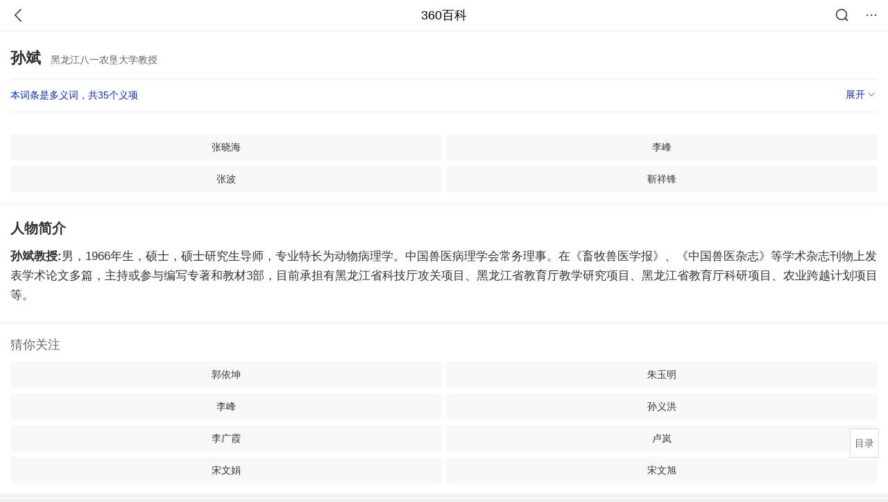

--- FILE ---
content_type: text/html; charset=utf-8
request_url: https://m.baike.so.com/doc/6290081-10456854.html
body_size: 8196
content:
<!doctype html>
<html data-n-head-ssr>
  <head >
    <meta data-n-head="ssr" charset="utf-8"><meta data-n-head="ssr" name="viewport" content="width=device-width,minimum-scale=1.0,maximum-scale=1.0,initial-scale=1.0,user-scalable=no"><meta data-n-head="ssr" data-hid="description" name="description" content="360百科提供百科知识的搜索、分享服务，在这里你可以搜索、查阅百科知识，并参与百科词条的编辑，分享贡献你的知识。"><meta data-n-head="ssr" name="format-detection" content="telephone=no"><title>孙斌(黑龙江八一农垦大学教授)</title><link data-n-head="ssr" rel="stylesheet" type="text/css" href="https://ss2.360tres.com/static/697290864fe6fc77.css"><link data-n-head="ssr" rel="shortcut icon" type="image/ico" href="https://ss2.360tres.com/static/121a1737750aa53d.ico"><script data-n-head="ssr" src="https://ss2.360tres.com/static/d7fde29189fcd950.js"></script><script data-n-head="ssr" src="https://ss2.360tres.com/static/eebeb56aef340a86.js"></script><script data-n-head="ssr" src="https://ss2.360tres.com/monitor/;monitor/2edd36ee.js"></script><script data-n-head="ssr" src="https://ss2.360tres.com/static/598e8879d76a79ff.js"></script><script data-n-head="ssr" src="https://ss2.360tres.com/static/c9fc312d1f717ba3.js"></script><script data-n-head="ssr" src="https://ss2.360tres.com/static/49955a7b55d1606b.js"></script><script data-n-head="ssr" src="https://p.sug.so.com/index.min.js"></script><script data-n-head="ssr" src="https://ss2.360tres.com/!79eb4e49/coolmidpanel-forOther.js"></script><script data-n-head="ssr" src="https://ss2.360tres.com/!695edb76/pullload.js"></script><link rel="preload" href="https://ss2.360tres.com/static/52adbc12d6f936af.js" as="script"><link rel="preload" href="https://ss2.360tres.com/static/df84f81e71158597.js" as="script"><link rel="preload" href="https://ss2.360tres.com/static/2a9542e3d9cb0fc4.css" as="style"><link rel="preload" href="https://ss2.360tres.com/static/df1c86d52adf7235.js" as="script"><link rel="preload" href="https://ss2.360tres.com/static/44feb40c61b13722.js" as="script"><link rel="stylesheet" href="https://ss2.360tres.com/static/2a9542e3d9cb0fc4.css">
    <meta name="referrer" content="always">
    <meta name="viewport" content="width=device-width,minimum-scale=1,maximum-scale=1,initial-scale=1,user-scalable=no">
    <meta name="apple-mobile-web-app-capable" content="yes">
    <meta name="apple-mobile-web-app-status-bar-style" content="black">
    <meta content="telephone=no" name="format-detection">
    <!-- 错误监控代码 -->
    <script>var ErrorReport={SIGN:"",v:"1.2"};!function(r){var n={},e=function(r){var n=new Image,e=[];for(i in r)e.push(i+"="+encodeURIComponent(r[i]));e=e.join("&"),n.onload=n.onerror=function(){n=null},n.src="//s.qhupdate.com/sou/visit_duration.gif?"+e},o={WHITELIST:["getWinHandler","window.bannerNight","global code"],SILENCE:!1,SIGN:ErrorReport.SIGN||""};window.onerror=function(r,i,t,a,c){for(var l=0;l<o.WHITELIST.length;l++)if(r.indexOf(o.WHITELIST[l])>=0)return o.SILENCE;return Math.random()>.3||setTimeout((function(){a=a||window.event&&window.event.errorCharacter||0;var i={mod:"error",url:location.href,msg:r,ua:navigator.userAgent,sign:o.SIGN,sid:"c4e22300-929c-11eb-96d3-3175502a0f56",_:"_8_yKc"};if(c&&c.stack)i.msg=c.stack.toString();else if(arguments.callee){for(var t=[],l=arguments.callee.caller,u=3;l&&--u>0&&(t.push(l.toString()),l!==l.caller);)l=l.caller;t=t.join(","),i.msg=t}if(i.msg){if(n[r])return o.SILENCE;e(i),n[r]=!0}}),0),o.SILENCE}}()</script>
  </head>

  <body >
    <div data-server-rendered="true" id="__nuxt"><div id="__layout"><div class="page" data-v-9207368a><div style="display:;" data-v-9207368a><div class="so-header so-header__fix-top" data-v-9207368a><div class="so-header__left"><i data-logid="entry-nav-back" class="so-icon--svg" style="width:22px;height:22px;font-size:22px;">
<svg width="42" height="42" viewBox="0,0,42,42" xmlns="http://www.w3.org/2000/svg"><g transform="rotate(180,21,21)" fill="none" fill-rule="evenodd"><path d="m0,0h42v42H0z"/><path d="m11.95,3.93c.55-.54,1.42-.57,2.01-.09l.11.1,16,16.27c.54.55.57,1.4.1,1.99l-.1.11L14.59,38.05c-.58.59-1.53.6-2.12.02-.55-.54-.6-1.41-.12-2.01l.1-.11L26.9,21.27,11.93,6.05c-.54-.55-.57-1.42-.09-2.01l.1-.11z" fill="currentColor" fill-rule="nonzero"/></g></svg>
</i></div> <div class="so-header__center"><a href="https://m.baike.so.com" data-logid="entry-nav-home">360百科</a></div> <div class="so-header__right"><div class="so-header__right-item"><i data-logid="entry-nav-searchicon" class="so-icon--svg" style="width:22px;height:22px;font-size:22px;">
<svg width="42" height="42" viewBox="0 0 42 42" xmlns="http://www.w3.org/2000/svg"><g fill="none" fill-rule="evenodd"><path d="m0,0h42v42H0z"/><g transform="translate(5,5)" fill="currentColor"><path d="m14-1.5C5.44-1.5-1.5,5.44-1.5,14c0,8.56,6.94,15.5,15.5,15.5,8.56,0,15.5-6.94,15.5-15.5,0-8.56-6.94-15.5-15.5-15.5zm0,3c6.9,0,12.5,5.6,12.5,12.5,0,6.9-5.6,12.5-12.5,12.5C7.1,26.5,1.5,20.9,1.5,14,1.5,7.1,7.1,1.5,14,1.5z" fill-rule="nonzero"/><rect transform="rotate(315,27,27)" x="25" y="21" width="4" height="12" rx="2"/></g></g></svg>
</i></div> <div class="so-header__right-item so-header__more-icon"><i data-logid="entry-set-set" class="so-icon--svg" style="width:22px;height:22px;font-size:22px;">
<svg width="66" height="66" viewBox="0 0 66 66" xmlns="http://www.w3.org/2000/svg"><g fill-rule="evenodd"><path fill="#fff" opacity="0" d="m0,0h66v66H0z"/><circle fill="#333" cx="21.5" cy="32.5" r="3.5"/><circle fill="#333" cx="39.5" cy="32.5" r="3.5"/><circle fill="#333" cx="57.5" cy="32.5" r="3.5"/></g></svg>
</i></div></div></div> <!----><!----><!----><!----><!----></div> <!----> <div style="display:;" data-v-9207368a><!----> <div class="doc-title no-top-img" data-v-58272c82 data-v-9207368a><div class="card-title" data-v-58272c82><div class="title" data-v-58272c82><h1 class="main-title" data-v-58272c82>孙斌</h1> <span class="sub-title" data-v-58272c82>黑龙江八一农垦大学教授</span></div> <div data-v-ce95ed66 data-v-58272c82><!----> <!----></div></div></div> <div class="sense-wrap" data-v-9207368a><div id="sense-list" class="senlist-box"><div class="senlist-main"><span class="senseone">
        本词条是多义词，共35个义项
      </span> <div class="btn"><span class="expandtxt">
          展开
          <span class="bkIcon-unfold"></span></span> <span class="collapsetxt">
          收起
          <span class="bkIcon-fold"></span></span></div></div> <div class="senlist-items"><a href="/doc/6290081-32355981.html" target="_blank" rel="noopener noreferrer">山东省济南市委常委，济南起步区党工委副书记、管委会主任，济南高新区党工委书记、管委会主任</a><a href="/doc/6290081-10442323.html" target="_blank" rel="noopener noreferrer">中国内地影视男演员</a><a href="/doc/6290081-6503570.html" target="_blank" rel="noopener noreferrer">长庆石油勘探局医院副主任中医师</a><a href="/doc/6290081-10422099.html" target="_blank" rel="noopener noreferrer">布尔津县委书记</a><a href="/doc/6290081-10424428.html" target="_blank" rel="noopener noreferrer">作家编剧</a><a href="/doc/6290081-10424512.html" target="_blank" rel="noopener noreferrer">联创社社长</a><a href="/doc/6290081-10435599.html" target="_blank" rel="noopener noreferrer">中国计量学院研究生部教授</a><a href="/doc/6290081-10437616.html" target="_blank" rel="noopener noreferrer">东莞医生</a><a href="/doc/6290081-10456854.html" target="_blank" rel="noopener noreferrer" class="cur">黑龙江八一农垦大学教授</a><a href="/doc/6290081-10461461.html" target="_blank" rel="noopener noreferrer">中国国家登山队队员</a><a href="/doc/6290081-10469411.html" target="_blank" rel="noopener noreferrer">发明家</a><a href="/doc/6290081-10470735.html" target="_blank" rel="noopener noreferrer">青年画家</a><a href="/doc/6290081-10472982.html" target="_blank" rel="noopener noreferrer">北京佑安医院副主任医师</a><a href="/doc/6290081-10475173.html" target="_blank" rel="noopener noreferrer">泸州市电视台经济部主任助理</a><a href="/doc/6290081-10476388.html" target="_blank" rel="noopener noreferrer">供电精英</a><a href="/doc/6290081-10484009.html" target="_blank" rel="noopener noreferrer">中国地质大学副教授</a><a href="/doc/6290081-10487308.html" target="_blank" rel="noopener noreferrer">北京邮电大学副教授</a><a href="/doc/6290081-10488602.html" target="_blank" rel="noopener noreferrer">深圳市子鸣科技副总经理兼销售总监</a><a href="/doc/6290081-10499361.html" target="_blank" rel="noopener noreferrer">国家一级书法家</a><a href="/doc/6290081-10500888.html" target="_blank" rel="noopener noreferrer">北京邮电大学教授</a><a href="/doc/6290081-10505850.html" target="_blank" rel="noopener noreferrer">青岛市基督教三自爱国运动委员会主任</a><a href="/doc/6290081-10512244.html" target="_blank" rel="noopener noreferrer">Black-New-New成员</a><a href="/doc/6290081-10512531.html" target="_blank" rel="noopener noreferrer">苏州大学附属儿童医院副主任医师</a><a href="/doc/6290081-24825656.html" target="_blank" rel="noopener noreferrer">通渭县发改局干部</a><a href="/doc/6290081-24861811.html" target="_blank" rel="noopener noreferrer">武义县公安局党委委员</a><a href="/doc/6290081-24906390.html" target="_blank" rel="noopener noreferrer">陕西省铜川市政府采购中心副主任</a><a href="/doc/6290081-24908020.html" target="_blank" rel="noopener noreferrer">西宁市人民政府办公厅副调研员</a><a href="/doc/6290081-24941013.html" target="_blank" rel="noopener noreferrer">寺子川乡纪委书记</a><a href="/doc/6290081-24954456.html" target="_blank" rel="noopener noreferrer">山西省永济市委常委、纪委书记</a><a href="/doc/6290081-26882077.html" target="_blank" rel="noopener noreferrer">荆门市司法局党委委员、纪委书记</a><a href="/doc/6290081-27335173.html" target="_blank" rel="noopener noreferrer">贵州省毕节市七星关区投资促进局党组成员、副局长</a><a href="/doc/6290081-27632521.html" target="_blank" rel="noopener noreferrer">中国击剑运动员</a><a href="/doc/6290081-28564740.html" target="_blank" rel="noopener noreferrer">黑龙江孙斌鸿源农业开发集团总经理</a><a href="/doc/6290081-30300214.html" target="_blank" rel="noopener noreferrer">新疆交通运输厅党委委员</a><a href="/doc/6290081-31692956.html" target="_blank" rel="noopener noreferrer">安徽省农村信用社联合社原党委委员、副主任</a> <div class="mod-info-more mod-info-more-lower fold sense-fold"><span class="more-text"><label class="js-more-text">收起</label> <ins class="arrow"></ins></span></div></div></div></div> <!----> <!----> <!----> <!----> <!----> <div data-type="top" data-showlogid="entry-related-show-top" class="doc-con-relate-search js-relate-search" style="display:none;" data-v-9207368a><article class="r-bg"><!----> <div class="so-link-list" style="max-height:92px;overflow:hidden;"></div></article></div> <!----> <!----> <!----> <!----> <!----> <!----> <div class="details-part" data-v-9207368a><div id="main-box" style="max-height:440px;overflow:hidden;position:relative;"><div id="bk-content" class="bk-content"></div> <div id="loading" class="loading"><em class="icon"></em> <span>正在加载，请耐心等待</span></div></div> <!----></div> <!----><!----><!----><!----><!----><!----><!----><!----><!----><!----><!----><!----><!----><!----><!----></div> <!----></div></div></div><script>window.__NUXT__=(function(a,b,c,d,e,f,g,h,i,j,k,l,m,n,o,p,q,r,s,t,u,v,w,x,y,z,A,B,C,D,E,F,G,H,I,J,K,L,M,N,O,P,Q,R,S,T,U,V,W,X,Y,Z,_,$,aa,ab){return {layout:"default",data:[{showHeader:k,data:{entry_type:d,death_data:[],eid:6290081,sid:10456854,ename_title:i,ename:i,directory:{"1":{h2_name:l,refer:m,p:h,label:l,key:m,log:"entry-nav-catalogitem"}},mul_sense_list:[{sid:n,sname:"山东省济南市委常委，济南起步区党工委副书记、管委会主任，济南高新区党工委书记、管委会主任","pos-eid":b,"pos-sid":n,entry_type:a},{sid:o,sname:"中国内地影视男演员","pos-eid":b,"pos-sid":o,entry_type:a},{sid:p,sname:"长庆石油勘探局医院副主任中医师","pos-eid":b,"pos-sid":p,entry_type:a},{sid:q,sname:"布尔津县委书记","pos-eid":b,"pos-sid":q,entry_type:a},{sid:r,sname:"作家编剧","pos-eid":b,"pos-sid":r,entry_type:a},{sid:s,sname:"联创社社长","pos-eid":b,"pos-sid":s,entry_type:a},{sid:t,sname:"中国计量学院研究生部教授","pos-eid":b,"pos-sid":t,entry_type:a},{sid:u,sname:"东莞医生","pos-eid":b,"pos-sid":u,entry_type:a},{sid:v,sname:w,"pos-eid":b,"pos-sid":v,entry_type:a},{sid:x,sname:"中国国家登山队队员","pos-eid":b,"pos-sid":x,entry_type:a},{sid:y,sname:"发明家","pos-eid":b,"pos-sid":y,entry_type:a},{sid:z,sname:"青年画家","pos-eid":b,"pos-sid":z,entry_type:a},{sid:A,sname:"北京佑安医院副主任医师","pos-eid":b,"pos-sid":A,entry_type:a},{sid:B,sname:"泸州市电视台经济部主任助理","pos-eid":b,"pos-sid":B,entry_type:a},{sid:C,sname:"供电精英","pos-eid":b,"pos-sid":C,entry_type:a},{sid:D,sname:"中国地质大学副教授","pos-eid":b,"pos-sid":D,entry_type:a},{sid:E,sname:"北京邮电大学副教授","pos-eid":b,"pos-sid":E,entry_type:a},{sid:F,sname:"深圳市子鸣科技副总经理兼销售总监","pos-eid":b,"pos-sid":F,entry_type:a},{sid:G,sname:"国家一级书法家","pos-eid":b,"pos-sid":G,entry_type:a},{sid:H,sname:"北京邮电大学教授","pos-eid":b,"pos-sid":H,entry_type:a},{sid:I,sname:"青岛市基督教三自爱国运动委员会主任","pos-eid":b,"pos-sid":I,entry_type:a},{sid:J,sname:"Black-New-New成员","pos-eid":b,"pos-sid":J,entry_type:a},{sid:K,sname:"苏州大学附属儿童医院副主任医师","pos-eid":b,"pos-sid":K,entry_type:a},{sid:L,sname:"通渭县发改局干部","pos-eid":b,"pos-sid":L,entry_type:a},{sid:M,sname:"武义县公安局党委委员","pos-eid":b,"pos-sid":M,entry_type:a},{sid:N,sname:"陕西省铜川市政府采购中心副主任","pos-eid":b,"pos-sid":N,entry_type:a},{sid:O,sname:"西宁市人民政府办公厅副调研员","pos-eid":b,"pos-sid":O,entry_type:a},{sid:P,sname:"寺子川乡纪委书记","pos-eid":b,"pos-sid":P,entry_type:a},{sid:Q,sname:"山西省永济市委常委、纪委书记","pos-eid":b,"pos-sid":Q,entry_type:a},{sid:R,sname:"荆门市司法局党委委员、纪委书记","pos-eid":b,"pos-sid":R,entry_type:a},{sid:S,sname:"贵州省毕节市七星关区投资促进局党组成员、副局长","pos-eid":b,"pos-sid":S,entry_type:a},{sid:T,sname:"中国击剑运动员","pos-eid":b,"pos-sid":T,entry_type:a},{sid:U,sname:"黑龙江孙斌鸿源农业开发集团总经理","pos-eid":b,"pos-sid":U,entry_type:a},{sid:V,sname:"新疆交通运输厅党委委员","pos-eid":b,"pos-sid":V,entry_type:a},{sid:W,sname:"安徽省农村信用社联合社原党委委员、副主任","pos-eid":b,"pos-sid":W,entry_type:a}],mul_name:w,intro_content:e,intro_first_img:e,intro_first_img_name:i,intro_first_img_size:{width:X,height:X},info_content:[],page:c,total:h,tmpl_widgets:{key:"common",name:"通用模版",type:c,modules:[],async_modules:[],ext_configs:[]},top_concerns:[],all_top_concerns:[{eid:"4277677",sid:"32401668",ename:"江南区",intro_path:"https:\u002F\u002Fso1.360tres.com\u002Fdmsmty\u002F65_60_\u002Ft11de92177b3d588f3ca391faa4.png",intro_width:f,intro_height:g,data:{title:"韩国首尔江南区火灾",content:"韩国消防部门通报，当地时间今天（1月16日）凌晨5点左右，首尔市江南区九龙村发生火灾。随着火势扩散，消防部门将应对级别提升为二级。目前已投入85辆消防车、近300名消防员展开灭火工作。不过，据称由于整个城市“被雾霾和细颗粒物笼罩”，因此未能派出直升机参与灭火。",doc_url:Y,url:Y,sort:c,date:j}},{eid:"705167",sid:"32385664",ename:"诺贝尔和平奖",intro_path:"https:\u002F\u002Fso1.360tres.com\u002Fdmsmty\u002F65_60_\u002Ft11de92177bd029d62e0844fd24.png",intro_width:f,intro_height:g,data:{title:"诺贝尔和平奖不可转让",content:"挪威诺贝尔委员会此前已明确，诺贝尔和平奖不可转让、不可共享，亦不可撤销。特朗普14日接受路透社采访时，被问及是否希望马查多将奖项赠予自己，他回应称：“不，我从没这么说过。是她赢得了诺贝尔和平奖。”",doc_url:Z,url:Z,sort:c,date:j}},{eid:"5390356",sid:"5627004",ename:"北京市",intro_path:"https:\u002F\u002Fso1.360tres.com\u002Fdmsmty\u002F65_60_\u002Ft11de92177bd04d618b84391f9b.png",intro_width:f,intro_height:g,data:{title:"北京迎全市性降雪",content:"受冷空气影响，今天（1月16日）白天有3级左右偏北风，阵风5级左右，山区局地阵风7级，外出注意防风，谨防高空坠物。北风吹拂下，天空转晴，能见度明显转好，但气温较昨天有所下降，预计白天最高气温在4℃上下",doc_url:_,url:_,sort:c,date:j}},{eid:"23822928",sid:"25111067",ename:"李在明",intro_path:"https:\u002F\u002Fso1.360tres.com\u002Fdmsmty\u002F65_60_\u002Ft11de92177ba04d8f5b464bf9e7.png",intro_width:f,intro_height:g,data:{title:"李在明高市打架子鼓",content:"1月13日，韩国总统李在明和日本首相高市早苗在会谈结束后，在以闭门形式进行的交流环节穿上日方准备的蓝色服装，一起打架子鼓。高市早苗是一名架子鼓爱好者，她还现场向李在明赠送鼓棒并教其打法。",doc_url:$,url:$,sort:c,date:"1768320000"}},{eid:"2188339",sid:"2315407",ename:"美国",intro_path:"https:\u002F\u002Fso1.360tres.com\u002Fdmsmty\u002F65_60_\u002Ft11de92177b6dd93426aa53ba5a.png",intro_width:f,intro_height:g,data:{title:"美国吊销签证数量翻倍",content:"美国国务院12日表示，2025年美国吊销超过10万份非移民签证，其中包括约8000份学生签证和2500份技术人员签证。美国国务院当天在社交媒体上发文说，被吊销签证的学生和技术人员都曾在执法部门有犯罪记录。美国务院称，将继续“驱逐这些暴徒，以保障美国的安全”。",doc_url:aa,url:aa,sort:c,date:"1768233600"}}],white_hospital_tag:d,tags_commercial_words:{"其他":{list:["淘宝网","1688阿里巴巴批发网","传奇私服网站新开网","boss直聘网官网","京东网官网"]}},entry_sense_tags:["其他"],jump_tag:d,jump_url:e,HTTP_QIHOO_ABTEST_NEW:[],content_new:{content:"\u003Ch2 class=\"headline1\"\u003E\u003Ca name=\"6290081-10456854-1\"\u003E\u003C\u002Fa\u003E\u003Cspan class=\"headline-content\"\u003E人物简介\u003C\u002Fspan\u003E\u003C\u002Fh2\u003E\u003Cp\u003E　　\u003Cstrong\u003E孙斌教授:\u003C\u002Fstrong\u003E男，1966年生，硕士，硕士研究生导师，专业特长为动物病理学。中国兽医病理学会常务理事。在《畜牧兽医学报》、《中国兽医杂志》等学术杂志刊物上发表学术论文多篇，主持或参与编写专著和教材3部，目前承担有黑龙江省科技厅攻关项目、黑龙江省教育厅教学研究项目、黑龙江省教育厅科研项目、农业跨越计划项目等。\u003C\u002Fp\u003E",page:9999,total:h}}}],fetch:{},error:a,state:{doc:{sid:e,eid:e,details:{isLoading:d,statusIndex:h,epage:c,totalPage:2,html:e},windowAds:{hasRequest:d,showAdsDom:d,adsInfo:{}}}},serverRendered:k,routePath:"\u002Fdoc\u002F6290081-10456854.html",config:{_app:{basePath:ab,assetsPath:ab,cdnURL:"https:\u002F\u002Fss2.360tres.com\u002Fstatic\u002F"}}}}(null,"6290081",0,false,"",524,300,1,"孙斌","1768492800",true,"人物简介","#6290081-10456854-1","32355981","10442323","6503570","10422099","10424428","10424512","10435599","10437616","10456854","黑龙江八一农垦大学教授","10461461","10469411","10470735","10472982","10475173","10476388","10484009","10487308","10488602","10499361","10500888","10505850","10512244","10512531","24825656","24861811","24906390","24908020","24941013","24954456","26882077","27335173","27632521","28564740","30300214","31692956",384,"\u002Fdoc\u002F4277677-32401668.html?src=index#entry_concern","\u002Fdoc\u002F705167-32385664.html?src=index#entry_concern","\u002Fdoc\u002F5390356-5627004.html?src=index#entry_concern","\u002Fdoc\u002F23822928-25111067.html?src=index#entry_concern","\u002Fdoc\u002F2188339-2315407.html?src=index#entry_concern","\u002F"));</script><script src="https://ss2.360tres.com/static/52adbc12d6f936af.js" defer></script><script src="https://ss2.360tres.com/static/df84f81e71158597.js" defer></script><script src="https://ss2.360tres.com/static/df1c86d52adf7235.js" defer></script><script src="https://ss2.360tres.com/static/44feb40c61b13722.js" defer></script>

    <!-- 为 doc 页面添加性能监控代码 -->
    <script>const result=window.location.href.indexOf("/doc/");if(result>0){var PerfReport={SIGN:"",v:"1.2"};!function(n){var t=.1;if(JSON&&window.performance&&window.performance.getEntries&&!(Math.random()>t)){var e=function(n){var t=new Image,e=[];for(i in n)e.push(i+"="+n[i]);e=e.join("&"),t.onload=t.onerror=function(){t=null},t.src="//s.qhupdate.com/sou/visit_duration.gif?"+e},o=function(){for(var t=performance.timing,o=window.performance.getEntries(),i=0,r=0,a=0,d=0,s={},c=[],u=/^http(s)?:\/\/(.*?)\//,f=0;f<o.length;f++){var g=o[f],m=g.name;if("resource"===g.entryType&&("img"===g.initiatorType&&i++,"css"===g.initiatorType&&/\.(?:jpg|png|webp|gif|jpeg)(?:$|\?)/i.test(m)&&r++,/\.js(?:$|\?)/.test(m)&&a++,/\.css(?:$|\?)/.test(m)&&d++,0!=g.duration&&location.hostname&&m.indexOf(location.hostname)<0)){var p=m.match(u);if(p&&p.length>0){if(s[p=p[2]])continue;s[p]=!0,c.push({domain:p,duration:g.duration.toFixed(0)})}}}for(var h={},l=0,v=(c=c.sort((function(){return Math.random()-.5})).slice(0,5)).length;l<v;l++)h[c[l].domain]=c[l].duration;var w=function(n,t,e){if(t>e)return n[e];var o=parseInt((e+t)/2);return function(n){var t=new Array(n+1).join("*").split("").join(" ")+":not(svg)",e=document.querySelector(t);return Boolean(e)}(n[o])?w(n,t=o+1,e):(hight=o-1,w(n,t,hight))},y=[1,2,3,4,5,6,7,8,9,10,11,12,13,14,15,16,17,18,19,20,21,22],E=w(y,0,y.length-1),S={white:t.domLoading-t.navigationStart,ready:t.domContentLoadedEventEnd-t.navigationStart,onload:t.loadEventEnd-t.fetchStart,render:t.domComplete-t.domLoading,dns:t.domainLookupEnd-t.domainLookupStart,tcp:t.connectEnd-t.connectStart,img:i,bg:r,imgs:i+r,js:a,css:d,resources:o.length,tags:document.getElementsByTagName("*").length,others:JSON.stringify(h),deep:E,sid:"c4e22300-929c-11eb-96d3-3175502a0f56",mod:"perf",_:"_8_yKc",sign:n.SIGN||""};e(S)};window.addEventListener("load",(function(){setTimeout((function(){o()}),0)}))}}(PerfReport)}</script>
  </body>
</html>


--- FILE ---
content_type: text/plain; charset=UTF-8
request_url: https://apistore.360.cn/apis/vqrwt/search?from=searcher&q=%E5%AD%99%E6%96%8C&index=ads&_=mklofjtk&cb=jsonp_1_gauo9j
body_size: 737
content:
jsonp_1_gauo9j({"error_code":"0","input":{"query":"孙斌"},"output":{"extend":"","ads_extend":[{"query":"三股绳","score":0.010453},{"query":"魏宏卿视频","score":0.002741},{"query":"江志忠","score":0.002683},{"query":"孙维刚老师","score":0.002037},{"query":"魏宏卿","score":0.001868},{"query":"gpp-4323","score":0.001864}]},"delay_statistics":{"total":13,"query_analysis":0,"ads_query_embedding":5,"ai_embedding_bert_build_req":0,"ai_bert_query_embedding":0,"ads_CalcVectorEmbedding":0,"ai_BertCalcVectorEmbeddingV2":0,"faiss":0,"faiss_redis":0,"bert_parse_resp":0,"Ads_GetRecallPair":0,"Ai_GetRecallPairv4":0,"dasou_ads_uv_redis":0,"dasou_ads_aggregate_recall":0,"dasou_ads_rank_recall_pair":0,"Ads_faiss_recall":0,"ads_bert_engine_build":0,"ads_bert_engine_req":6}})